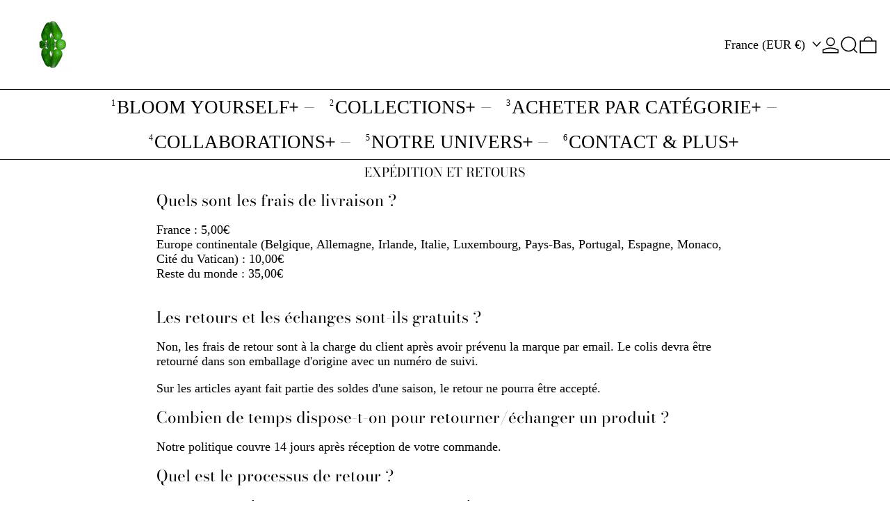

--- FILE ---
content_type: text/javascript
request_url: https://helenathulin.com/cdn/shop/t/23/assets/privacy-banner.js?v=33472920116098439441767123281
body_size: -118
content:
document.addEventListener("alpine:init",()=>{Alpine.data("PrivacyBanner",({enabled})=>({ShopifyCustomerPrivacy:null,shown:!1,enabled,sectionId:null,bottom:null,transition:!1,init(){this.sectionId=this.$root.id,this.setUpBottom(),Shopify.designMode?(window.theme.designMode.selected===this.sectionId&&(this.enabled===!0?setTimeout(()=>{this.shown=!0},200):setTimeout(()=>{this.shown=!1},200)),document.addEventListener("shopify:section:select",e=>{e.target.contains(this.$root)&&this.enabled&&(this.shown=!0)}),document.addEventListener("shopify:section:deselect",e=>{e.target.contains(this.$root)&&(this.shown=!1)})):Shopify.loadFeatures([{name:"consent-tracking-api",version:"0.1"}],error=>{if(error)throw error;this.setUp()})},setUp(){this.ShopifyCustomerPrivacy=window.Shopify.customerPrivacy;const userCanBeTracked=this.ShopifyCustomerPrivacy.userCanBeTracked(),userTrackingConsent=this.ShopifyCustomerPrivacy.getTrackingConsent();!userCanBeTracked&&userTrackingConsent==="no_interaction"&&this.enabled&&(this.shown=!0)},accept(){this.ShopifyCustomerPrivacy.setTrackingConsent(!0,()=>this.shown=!1)},decline(){this.ShopifyCustomerPrivacy.setTrackingConsent(!1,()=>this.shown=!1)},setUpBottom(){this.bottom=this.$root.style.getPropertyValue("--bottom");const adjustBottom=(promoModalIsOpen,doTransition=!0)=>{this.shown&&(doTransition&&(this.transition=!0),this.$nextTick(()=>{if(promoModalIsOpen===!1)this.bottom="0";else{const promoHeight=document.getElementById("promo-slot").getBoundingClientRect().height;this.bottom=`${promoHeight}px`,doTransition&&setTimeout(()=>{this.transition=!1},300)}}))};Alpine.store("modals").promo.open&&adjustBottom(!0),document.body.addEventListener("promo-is-open",()=>{adjustBottom(!0)}),document.body.addEventListener("promo-is-closed",()=>{adjustBottom(!1)}),new ResizeObserver(()=>{adjustBottom(Alpine.store("modals").promo.open,!1)}).observe(this.$root)}}))});
//# sourceMappingURL=/cdn/shop/t/23/assets/privacy-banner.js.map?v=33472920116098439441767123281


--- FILE ---
content_type: text/javascript
request_url: https://helenathulin.com/cdn/shop/t/23/assets/images.js?v=82802382427156187971767123271
body_size: -572
content:
class ImageWithPlaceholder extends HTMLElement{constructor(){super(),this.imageEl=this.querySelector("img"),this.imageEl&&(this.loaded=this.imageEl.complete,this.loaded===!1&&this.imageEl.addEventListener("load",this.imageLoadedHandler.bind(this)))}get loaded(){return this._loaded}set loaded(value){this._loaded=value,this.imageEl.classList.toggle("is-complete",value)}imageLoadedHandler(e){this.loaded=this.imageEl.complete,this.imageEl.removeEventListener("load",this.imageLoadedHandler)}}customElements.define("image-with-placeholder",ImageWithPlaceholder);
//# sourceMappingURL=/cdn/shop/t/23/assets/images.js.map?v=82802382427156187971767123271


--- FILE ---
content_type: text/javascript
request_url: https://helenathulin.com/cdn/shop/t/23/assets/rte.js?v=91144393696501258891767123291
body_size: -598
content:
document.addEventListener("alpine:init",()=>{Alpine.data("RTE",()=>({init(){this.$root.querySelectorAll("table").forEach(tableEl=>{wrap(tableEl).classList.add("rte__table")}),this.$root.querySelectorAll('iframe[src*="youtube.com"],iframe[src="vimeo"]').forEach(extVideoEl=>{wrap(extVideoEl).classList.add("rte__external-video")})}}))});
//# sourceMappingURL=/cdn/shop/t/23/assets/rte.js.map?v=91144393696501258891767123291


--- FILE ---
content_type: text/javascript
request_url: https://helenathulin.com/cdn/shop/t/23/assets/cart-note.js?v=17283974488463093931767123262
body_size: -549
content:
document.addEventListener("alpine:init",()=>{Alpine.data("CartNote",()=>({updating:!1,note:"",init(){this.note=this.$root.value,this.$watch("note",(value,oldValue)=>{value!==oldValue&&this.updateNote()})},async updateNote(){this.updating=!0,await fetch(theme.routes.cart_update_url,{...fetchConfigDefaults(),body:JSON.stringify({note:this.$root.value})}),this.updating=!1}}))});
//# sourceMappingURL=/cdn/shop/t/23/assets/cart-note.js.map?v=17283974488463093931767123262
